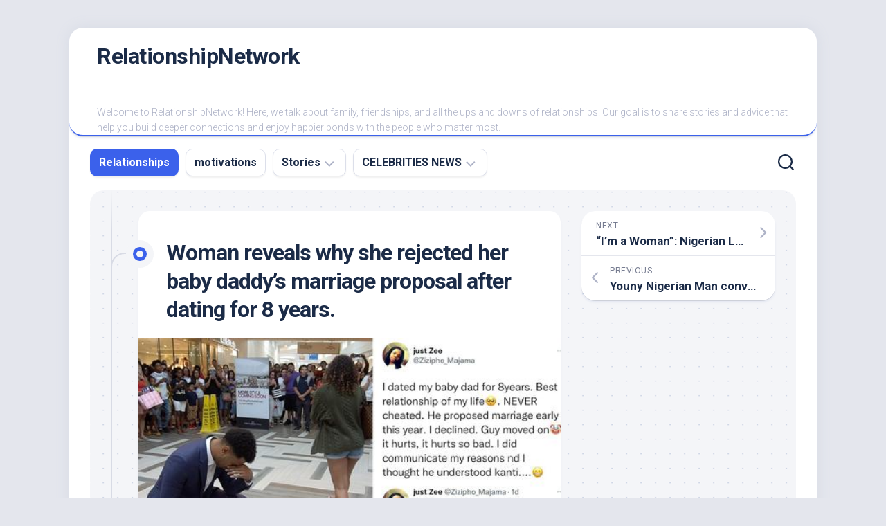

--- FILE ---
content_type: text/html; charset=UTF-8
request_url: https://relationshipnetwork.com.ng/woman-reveals-why-she-rejected-her-baby-daddys-marriage-proposal-after-dating-for-8-years/
body_size: 13496
content:
<!DOCTYPE html> 
<html class="no-js" lang="en-US" prefix="og: https://ogp.me/ns#">

<head>
	<meta charset="UTF-8">
	<meta name="viewport" content="width=device-width, initial-scale=1.0">
	<link rel="profile" href="https://gmpg.org/xfn/11">
		
	
		<!-- Meta Tag Manager -->
		<meta property="fb:app_id" content="720410418993541" />
		<!-- / Meta Tag Manager -->
<script>document.documentElement.className = document.documentElement.className.replace("no-js","js");</script>

<!-- Search Engine Optimization by Rank Math - https://rankmath.com/ -->
<title>Woman Reveals Why She Rejected Her Baby Daddy’s Marriage Proposal After Dating For 8 Years.</title>
<meta name="description" content="Woman reveals why she rejected her baby daddy’s marriage proposal after dating for 8 years."/>
<meta name="robots" content="follow, index, max-snippet:-1, max-video-preview:-1, max-image-preview:large"/>
<link rel="canonical" href="https://relationshipnetwork.com.ng/woman-reveals-why-she-rejected-her-baby-daddys-marriage-proposal-after-dating-for-8-years/" />
<meta property="og:locale" content="en_US" />
<meta property="og:type" content="article" />
<meta property="og:title" content="Woman Reveals Why She Rejected Her Baby Daddy’s Marriage Proposal After Dating For 8 Years." />
<meta property="og:description" content="Woman reveals why she rejected her baby daddy’s marriage proposal after dating for 8 years." />
<meta property="og:url" content="https://relationshipnetwork.com.ng/woman-reveals-why-she-rejected-her-baby-daddys-marriage-proposal-after-dating-for-8-years/" />
<meta property="og:site_name" content="RelationshipNetwork" />
<meta property="article:publisher" content="https://www.facebook.com/switchtoafrica/" />
<meta property="article:author" content="https://web.facebook.com/joy.ekpouko/" />
<meta property="article:tag" content="Trending" />
<meta property="article:section" content="Relationships" />
<meta property="og:image" content="https://relationshipnetwork.com.ng/wp-content/uploads/2022/11/810097609078845871.jpg" />
<meta property="og:image:secure_url" content="https://relationshipnetwork.com.ng/wp-content/uploads/2022/11/810097609078845871.jpg" />
<meta property="og:image:width" content="500" />
<meta property="og:image:height" content="261" />
<meta property="og:image:alt" content="Woman reveals why she rejected her baby daddy’s marriage proposal after dating for 8 years." />
<meta property="og:image:type" content="image/jpeg" />
<meta property="article:published_time" content="2024-02-22T10:02:28+01:00" />
<meta name="twitter:card" content="summary_large_image" />
<meta name="twitter:title" content="Woman Reveals Why She Rejected Her Baby Daddy’s Marriage Proposal After Dating For 8 Years." />
<meta name="twitter:description" content="Woman reveals why she rejected her baby daddy’s marriage proposal after dating for 8 years." />
<meta name="twitter:site" content="@kizynora" />
<meta name="twitter:creator" content="@kizynora" />
<meta name="twitter:image" content="https://relationshipnetwork.com.ng/wp-content/uploads/2022/11/810097609078845871.jpg" />
<script type="application/ld+json" class="rank-math-schema">{"@context":"https://schema.org","@graph":[{"@type":["Organization","Person"],"@id":"https://relationshipnetwork.com.ng/#person","name":"Joy Ekpouko","url":"https://relationshipnetwork.com.ng","sameAs":["https://www.facebook.com/switchtoafrica/","https://twitter.com/kizynora"],"logo":{"@type":"ImageObject","@id":"https://relationshipnetwork.com.ng/#logo","url":"https://relationshipnetwork.com.ng/wp-content/uploads/2022/02/RN-1.gif","contentUrl":"https://relationshipnetwork.com.ng/wp-content/uploads/2022/02/RN-1.gif","caption":"RelationshipNetwork","inLanguage":"en-US","width":"250","height":"250"},"image":{"@id":"https://relationshipnetwork.com.ng/#logo"}},{"@type":"WebSite","@id":"https://relationshipnetwork.com.ng/#website","url":"https://relationshipnetwork.com.ng","name":"RelationshipNetwork","publisher":{"@id":"https://relationshipnetwork.com.ng/#person"},"inLanguage":"en-US"},{"@type":"ImageObject","@id":"https://relationshipnetwork.com.ng/wp-content/uploads/2022/11/810097609078845871.jpg","url":"https://relationshipnetwork.com.ng/wp-content/uploads/2022/11/810097609078845871.jpg","width":"500","height":"261","inLanguage":"en-US"},{"@type":"BreadcrumbList","@id":"https://relationshipnetwork.com.ng/woman-reveals-why-she-rejected-her-baby-daddys-marriage-proposal-after-dating-for-8-years/#breadcrumb","itemListElement":[{"@type":"ListItem","position":"1","item":{"@id":"https://relationshipnetwork.com.ng","name":"Home"}},{"@type":"ListItem","position":"2","item":{"@id":"https://relationshipnetwork.com.ng/relationships/","name":"Relationships"}},{"@type":"ListItem","position":"3","item":{"@id":"https://relationshipnetwork.com.ng/woman-reveals-why-she-rejected-her-baby-daddys-marriage-proposal-after-dating-for-8-years/","name":"Woman reveals why she rejected her baby daddy\u2019s marriage proposal after dating for 8 years."}}]},{"@type":"WebPage","@id":"https://relationshipnetwork.com.ng/woman-reveals-why-she-rejected-her-baby-daddys-marriage-proposal-after-dating-for-8-years/#webpage","url":"https://relationshipnetwork.com.ng/woman-reveals-why-she-rejected-her-baby-daddys-marriage-proposal-after-dating-for-8-years/","name":"Woman Reveals Why She Rejected Her Baby Daddy\u2019s Marriage Proposal After Dating For 8 Years.","datePublished":"2024-02-22T10:02:28+01:00","dateModified":"2024-02-22T10:02:28+01:00","isPartOf":{"@id":"https://relationshipnetwork.com.ng/#website"},"primaryImageOfPage":{"@id":"https://relationshipnetwork.com.ng/wp-content/uploads/2022/11/810097609078845871.jpg"},"inLanguage":"en-US","breadcrumb":{"@id":"https://relationshipnetwork.com.ng/woman-reveals-why-she-rejected-her-baby-daddys-marriage-proposal-after-dating-for-8-years/#breadcrumb"}},{"@type":"Person","@id":"https://relationshipnetwork.com.ng/author/miss-nora-1/","name":"Joy Ekpouko","url":"https://relationshipnetwork.com.ng/author/miss-nora-1/","image":{"@type":"ImageObject","@id":"https://secure.gravatar.com/avatar/610c995a767dea9215e9bdd06fef39d8?s=96&amp;d=mm&amp;r=g","url":"https://secure.gravatar.com/avatar/610c995a767dea9215e9bdd06fef39d8?s=96&amp;d=mm&amp;r=g","caption":"Joy Ekpouko","inLanguage":"en-US"},"sameAs":["https://web.facebook.com/joy.ekpouko/","https://twitter.com/kizynora","https://www.linkedin.com/in/joy-ekpouko/","https://www.pinterest.com/ekpoukojoy/","https://www.instagram.com/relationshipnetwork/","https://www.youtube.com/RelationshipNetwork/"]},{"@type":"BlogPosting","headline":"Woman Reveals Why She Rejected Her Baby Daddy\u2019s Marriage Proposal After Dating For 8 Years.","keywords":"Woman reveals why she rejected her baby daddy\u2019s marriage proposal after dating for 8 years.","datePublished":"2024-02-22T10:02:28+01:00","dateModified":"2024-02-22T10:02:28+01:00","articleSection":"Relationships","author":{"@id":"https://relationshipnetwork.com.ng/author/miss-nora-1/","name":"Joy Ekpouko"},"publisher":{"@id":"https://relationshipnetwork.com.ng/#person"},"description":"Woman reveals why she rejected her baby daddy\u2019s marriage proposal after dating for 8 years.","name":"Woman Reveals Why She Rejected Her Baby Daddy\u2019s Marriage Proposal After Dating For 8 Years.","@id":"https://relationshipnetwork.com.ng/woman-reveals-why-she-rejected-her-baby-daddys-marriage-proposal-after-dating-for-8-years/#richSnippet","isPartOf":{"@id":"https://relationshipnetwork.com.ng/woman-reveals-why-she-rejected-her-baby-daddys-marriage-proposal-after-dating-for-8-years/#webpage"},"image":{"@id":"https://relationshipnetwork.com.ng/wp-content/uploads/2022/11/810097609078845871.jpg"},"inLanguage":"en-US","mainEntityOfPage":{"@id":"https://relationshipnetwork.com.ng/woman-reveals-why-she-rejected-her-baby-daddys-marriage-proposal-after-dating-for-8-years/#webpage"}}]}</script>
<!-- /Rank Math WordPress SEO plugin -->

<link rel='dns-prefetch' href='//www.googletagmanager.com' />
<link rel='dns-prefetch' href='//fonts.googleapis.com' />
<link rel='dns-prefetch' href='//pagead2.googlesyndication.com' />
<link rel="alternate" type="application/rss+xml" title="RelationshipNetwork &raquo; Feed" href="https://relationshipnetwork.com.ng/feed/" />
<link rel="alternate" type="application/rss+xml" title="RelationshipNetwork &raquo; Comments Feed" href="https://relationshipnetwork.com.ng/comments/feed/" />
<script type="text/javascript">
/* <![CDATA[ */
window._wpemojiSettings = {"baseUrl":"https:\/\/s.w.org\/images\/core\/emoji\/15.0.3\/72x72\/","ext":".png","svgUrl":"https:\/\/s.w.org\/images\/core\/emoji\/15.0.3\/svg\/","svgExt":".svg","source":{"concatemoji":"https:\/\/relationshipnetwork.com.ng\/wp-includes\/js\/wp-emoji-release.min.js?ver=6.6.4"}};
/*! This file is auto-generated */
!function(i,n){var o,s,e;function c(e){try{var t={supportTests:e,timestamp:(new Date).valueOf()};sessionStorage.setItem(o,JSON.stringify(t))}catch(e){}}function p(e,t,n){e.clearRect(0,0,e.canvas.width,e.canvas.height),e.fillText(t,0,0);var t=new Uint32Array(e.getImageData(0,0,e.canvas.width,e.canvas.height).data),r=(e.clearRect(0,0,e.canvas.width,e.canvas.height),e.fillText(n,0,0),new Uint32Array(e.getImageData(0,0,e.canvas.width,e.canvas.height).data));return t.every(function(e,t){return e===r[t]})}function u(e,t,n){switch(t){case"flag":return n(e,"\ud83c\udff3\ufe0f\u200d\u26a7\ufe0f","\ud83c\udff3\ufe0f\u200b\u26a7\ufe0f")?!1:!n(e,"\ud83c\uddfa\ud83c\uddf3","\ud83c\uddfa\u200b\ud83c\uddf3")&&!n(e,"\ud83c\udff4\udb40\udc67\udb40\udc62\udb40\udc65\udb40\udc6e\udb40\udc67\udb40\udc7f","\ud83c\udff4\u200b\udb40\udc67\u200b\udb40\udc62\u200b\udb40\udc65\u200b\udb40\udc6e\u200b\udb40\udc67\u200b\udb40\udc7f");case"emoji":return!n(e,"\ud83d\udc26\u200d\u2b1b","\ud83d\udc26\u200b\u2b1b")}return!1}function f(e,t,n){var r="undefined"!=typeof WorkerGlobalScope&&self instanceof WorkerGlobalScope?new OffscreenCanvas(300,150):i.createElement("canvas"),a=r.getContext("2d",{willReadFrequently:!0}),o=(a.textBaseline="top",a.font="600 32px Arial",{});return e.forEach(function(e){o[e]=t(a,e,n)}),o}function t(e){var t=i.createElement("script");t.src=e,t.defer=!0,i.head.appendChild(t)}"undefined"!=typeof Promise&&(o="wpEmojiSettingsSupports",s=["flag","emoji"],n.supports={everything:!0,everythingExceptFlag:!0},e=new Promise(function(e){i.addEventListener("DOMContentLoaded",e,{once:!0})}),new Promise(function(t){var n=function(){try{var e=JSON.parse(sessionStorage.getItem(o));if("object"==typeof e&&"number"==typeof e.timestamp&&(new Date).valueOf()<e.timestamp+604800&&"object"==typeof e.supportTests)return e.supportTests}catch(e){}return null}();if(!n){if("undefined"!=typeof Worker&&"undefined"!=typeof OffscreenCanvas&&"undefined"!=typeof URL&&URL.createObjectURL&&"undefined"!=typeof Blob)try{var e="postMessage("+f.toString()+"("+[JSON.stringify(s),u.toString(),p.toString()].join(",")+"));",r=new Blob([e],{type:"text/javascript"}),a=new Worker(URL.createObjectURL(r),{name:"wpTestEmojiSupports"});return void(a.onmessage=function(e){c(n=e.data),a.terminate(),t(n)})}catch(e){}c(n=f(s,u,p))}t(n)}).then(function(e){for(var t in e)n.supports[t]=e[t],n.supports.everything=n.supports.everything&&n.supports[t],"flag"!==t&&(n.supports.everythingExceptFlag=n.supports.everythingExceptFlag&&n.supports[t]);n.supports.everythingExceptFlag=n.supports.everythingExceptFlag&&!n.supports.flag,n.DOMReady=!1,n.readyCallback=function(){n.DOMReady=!0}}).then(function(){return e}).then(function(){var e;n.supports.everything||(n.readyCallback(),(e=n.source||{}).concatemoji?t(e.concatemoji):e.wpemoji&&e.twemoji&&(t(e.twemoji),t(e.wpemoji)))}))}((window,document),window._wpemojiSettings);
/* ]]> */
</script>
<style id='wp-emoji-styles-inline-css' type='text/css'>

	img.wp-smiley, img.emoji {
		display: inline !important;
		border: none !important;
		box-shadow: none !important;
		height: 1em !important;
		width: 1em !important;
		margin: 0 0.07em !important;
		vertical-align: -0.1em !important;
		background: none !important;
		padding: 0 !important;
	}
</style>
<link rel='stylesheet' id='wp-block-library-css' href='https://relationshipnetwork.com.ng/wp-includes/css/dist/block-library/style.min.css?ver=6.6.4' type='text/css' media='all' />
<style id='rank-math-toc-block-style-inline-css' type='text/css'>
.wp-block-rank-math-toc-block nav ol{counter-reset:item}.wp-block-rank-math-toc-block nav ol li{display:block}.wp-block-rank-math-toc-block nav ol li:before{content:counters(item, ".") ". ";counter-increment:item}

</style>
<style id='classic-theme-styles-inline-css' type='text/css'>
/*! This file is auto-generated */
.wp-block-button__link{color:#fff;background-color:#32373c;border-radius:9999px;box-shadow:none;text-decoration:none;padding:calc(.667em + 2px) calc(1.333em + 2px);font-size:1.125em}.wp-block-file__button{background:#32373c;color:#fff;text-decoration:none}
</style>
<style id='global-styles-inline-css' type='text/css'>
:root{--wp--preset--aspect-ratio--square: 1;--wp--preset--aspect-ratio--4-3: 4/3;--wp--preset--aspect-ratio--3-4: 3/4;--wp--preset--aspect-ratio--3-2: 3/2;--wp--preset--aspect-ratio--2-3: 2/3;--wp--preset--aspect-ratio--16-9: 16/9;--wp--preset--aspect-ratio--9-16: 9/16;--wp--preset--color--black: #000000;--wp--preset--color--cyan-bluish-gray: #abb8c3;--wp--preset--color--white: #ffffff;--wp--preset--color--pale-pink: #f78da7;--wp--preset--color--vivid-red: #cf2e2e;--wp--preset--color--luminous-vivid-orange: #ff6900;--wp--preset--color--luminous-vivid-amber: #fcb900;--wp--preset--color--light-green-cyan: #7bdcb5;--wp--preset--color--vivid-green-cyan: #00d084;--wp--preset--color--pale-cyan-blue: #8ed1fc;--wp--preset--color--vivid-cyan-blue: #0693e3;--wp--preset--color--vivid-purple: #9b51e0;--wp--preset--gradient--vivid-cyan-blue-to-vivid-purple: linear-gradient(135deg,rgba(6,147,227,1) 0%,rgb(155,81,224) 100%);--wp--preset--gradient--light-green-cyan-to-vivid-green-cyan: linear-gradient(135deg,rgb(122,220,180) 0%,rgb(0,208,130) 100%);--wp--preset--gradient--luminous-vivid-amber-to-luminous-vivid-orange: linear-gradient(135deg,rgba(252,185,0,1) 0%,rgba(255,105,0,1) 100%);--wp--preset--gradient--luminous-vivid-orange-to-vivid-red: linear-gradient(135deg,rgba(255,105,0,1) 0%,rgb(207,46,46) 100%);--wp--preset--gradient--very-light-gray-to-cyan-bluish-gray: linear-gradient(135deg,rgb(238,238,238) 0%,rgb(169,184,195) 100%);--wp--preset--gradient--cool-to-warm-spectrum: linear-gradient(135deg,rgb(74,234,220) 0%,rgb(151,120,209) 20%,rgb(207,42,186) 40%,rgb(238,44,130) 60%,rgb(251,105,98) 80%,rgb(254,248,76) 100%);--wp--preset--gradient--blush-light-purple: linear-gradient(135deg,rgb(255,206,236) 0%,rgb(152,150,240) 100%);--wp--preset--gradient--blush-bordeaux: linear-gradient(135deg,rgb(254,205,165) 0%,rgb(254,45,45) 50%,rgb(107,0,62) 100%);--wp--preset--gradient--luminous-dusk: linear-gradient(135deg,rgb(255,203,112) 0%,rgb(199,81,192) 50%,rgb(65,88,208) 100%);--wp--preset--gradient--pale-ocean: linear-gradient(135deg,rgb(255,245,203) 0%,rgb(182,227,212) 50%,rgb(51,167,181) 100%);--wp--preset--gradient--electric-grass: linear-gradient(135deg,rgb(202,248,128) 0%,rgb(113,206,126) 100%);--wp--preset--gradient--midnight: linear-gradient(135deg,rgb(2,3,129) 0%,rgb(40,116,252) 100%);--wp--preset--font-size--small: 13px;--wp--preset--font-size--medium: 20px;--wp--preset--font-size--large: 36px;--wp--preset--font-size--x-large: 42px;--wp--preset--spacing--20: 0.44rem;--wp--preset--spacing--30: 0.67rem;--wp--preset--spacing--40: 1rem;--wp--preset--spacing--50: 1.5rem;--wp--preset--spacing--60: 2.25rem;--wp--preset--spacing--70: 3.38rem;--wp--preset--spacing--80: 5.06rem;--wp--preset--shadow--natural: 6px 6px 9px rgba(0, 0, 0, 0.2);--wp--preset--shadow--deep: 12px 12px 50px rgba(0, 0, 0, 0.4);--wp--preset--shadow--sharp: 6px 6px 0px rgba(0, 0, 0, 0.2);--wp--preset--shadow--outlined: 6px 6px 0px -3px rgba(255, 255, 255, 1), 6px 6px rgba(0, 0, 0, 1);--wp--preset--shadow--crisp: 6px 6px 0px rgba(0, 0, 0, 1);}:where(.is-layout-flex){gap: 0.5em;}:where(.is-layout-grid){gap: 0.5em;}body .is-layout-flex{display: flex;}.is-layout-flex{flex-wrap: wrap;align-items: center;}.is-layout-flex > :is(*, div){margin: 0;}body .is-layout-grid{display: grid;}.is-layout-grid > :is(*, div){margin: 0;}:where(.wp-block-columns.is-layout-flex){gap: 2em;}:where(.wp-block-columns.is-layout-grid){gap: 2em;}:where(.wp-block-post-template.is-layout-flex){gap: 1.25em;}:where(.wp-block-post-template.is-layout-grid){gap: 1.25em;}.has-black-color{color: var(--wp--preset--color--black) !important;}.has-cyan-bluish-gray-color{color: var(--wp--preset--color--cyan-bluish-gray) !important;}.has-white-color{color: var(--wp--preset--color--white) !important;}.has-pale-pink-color{color: var(--wp--preset--color--pale-pink) !important;}.has-vivid-red-color{color: var(--wp--preset--color--vivid-red) !important;}.has-luminous-vivid-orange-color{color: var(--wp--preset--color--luminous-vivid-orange) !important;}.has-luminous-vivid-amber-color{color: var(--wp--preset--color--luminous-vivid-amber) !important;}.has-light-green-cyan-color{color: var(--wp--preset--color--light-green-cyan) !important;}.has-vivid-green-cyan-color{color: var(--wp--preset--color--vivid-green-cyan) !important;}.has-pale-cyan-blue-color{color: var(--wp--preset--color--pale-cyan-blue) !important;}.has-vivid-cyan-blue-color{color: var(--wp--preset--color--vivid-cyan-blue) !important;}.has-vivid-purple-color{color: var(--wp--preset--color--vivid-purple) !important;}.has-black-background-color{background-color: var(--wp--preset--color--black) !important;}.has-cyan-bluish-gray-background-color{background-color: var(--wp--preset--color--cyan-bluish-gray) !important;}.has-white-background-color{background-color: var(--wp--preset--color--white) !important;}.has-pale-pink-background-color{background-color: var(--wp--preset--color--pale-pink) !important;}.has-vivid-red-background-color{background-color: var(--wp--preset--color--vivid-red) !important;}.has-luminous-vivid-orange-background-color{background-color: var(--wp--preset--color--luminous-vivid-orange) !important;}.has-luminous-vivid-amber-background-color{background-color: var(--wp--preset--color--luminous-vivid-amber) !important;}.has-light-green-cyan-background-color{background-color: var(--wp--preset--color--light-green-cyan) !important;}.has-vivid-green-cyan-background-color{background-color: var(--wp--preset--color--vivid-green-cyan) !important;}.has-pale-cyan-blue-background-color{background-color: var(--wp--preset--color--pale-cyan-blue) !important;}.has-vivid-cyan-blue-background-color{background-color: var(--wp--preset--color--vivid-cyan-blue) !important;}.has-vivid-purple-background-color{background-color: var(--wp--preset--color--vivid-purple) !important;}.has-black-border-color{border-color: var(--wp--preset--color--black) !important;}.has-cyan-bluish-gray-border-color{border-color: var(--wp--preset--color--cyan-bluish-gray) !important;}.has-white-border-color{border-color: var(--wp--preset--color--white) !important;}.has-pale-pink-border-color{border-color: var(--wp--preset--color--pale-pink) !important;}.has-vivid-red-border-color{border-color: var(--wp--preset--color--vivid-red) !important;}.has-luminous-vivid-orange-border-color{border-color: var(--wp--preset--color--luminous-vivid-orange) !important;}.has-luminous-vivid-amber-border-color{border-color: var(--wp--preset--color--luminous-vivid-amber) !important;}.has-light-green-cyan-border-color{border-color: var(--wp--preset--color--light-green-cyan) !important;}.has-vivid-green-cyan-border-color{border-color: var(--wp--preset--color--vivid-green-cyan) !important;}.has-pale-cyan-blue-border-color{border-color: var(--wp--preset--color--pale-cyan-blue) !important;}.has-vivid-cyan-blue-border-color{border-color: var(--wp--preset--color--vivid-cyan-blue) !important;}.has-vivid-purple-border-color{border-color: var(--wp--preset--color--vivid-purple) !important;}.has-vivid-cyan-blue-to-vivid-purple-gradient-background{background: var(--wp--preset--gradient--vivid-cyan-blue-to-vivid-purple) !important;}.has-light-green-cyan-to-vivid-green-cyan-gradient-background{background: var(--wp--preset--gradient--light-green-cyan-to-vivid-green-cyan) !important;}.has-luminous-vivid-amber-to-luminous-vivid-orange-gradient-background{background: var(--wp--preset--gradient--luminous-vivid-amber-to-luminous-vivid-orange) !important;}.has-luminous-vivid-orange-to-vivid-red-gradient-background{background: var(--wp--preset--gradient--luminous-vivid-orange-to-vivid-red) !important;}.has-very-light-gray-to-cyan-bluish-gray-gradient-background{background: var(--wp--preset--gradient--very-light-gray-to-cyan-bluish-gray) !important;}.has-cool-to-warm-spectrum-gradient-background{background: var(--wp--preset--gradient--cool-to-warm-spectrum) !important;}.has-blush-light-purple-gradient-background{background: var(--wp--preset--gradient--blush-light-purple) !important;}.has-blush-bordeaux-gradient-background{background: var(--wp--preset--gradient--blush-bordeaux) !important;}.has-luminous-dusk-gradient-background{background: var(--wp--preset--gradient--luminous-dusk) !important;}.has-pale-ocean-gradient-background{background: var(--wp--preset--gradient--pale-ocean) !important;}.has-electric-grass-gradient-background{background: var(--wp--preset--gradient--electric-grass) !important;}.has-midnight-gradient-background{background: var(--wp--preset--gradient--midnight) !important;}.has-small-font-size{font-size: var(--wp--preset--font-size--small) !important;}.has-medium-font-size{font-size: var(--wp--preset--font-size--medium) !important;}.has-large-font-size{font-size: var(--wp--preset--font-size--large) !important;}.has-x-large-font-size{font-size: var(--wp--preset--font-size--x-large) !important;}
:where(.wp-block-post-template.is-layout-flex){gap: 1.25em;}:where(.wp-block-post-template.is-layout-grid){gap: 1.25em;}
:where(.wp-block-columns.is-layout-flex){gap: 2em;}:where(.wp-block-columns.is-layout-grid){gap: 2em;}
:root :where(.wp-block-pullquote){font-size: 1.5em;line-height: 1.6;}
</style>
<link rel='stylesheet' id='ez-toc-css' href='https://relationshipnetwork.com.ng/wp-content/plugins/easy-table-of-contents/assets/css/screen.min.css?ver=2.0.80' type='text/css' media='all' />
<style id='ez-toc-inline-css' type='text/css'>
div#ez-toc-container .ez-toc-title {font-size: 120%;}div#ez-toc-container .ez-toc-title {font-weight: 500;}div#ez-toc-container ul li , div#ez-toc-container ul li a {font-size: 95%;}div#ez-toc-container ul li , div#ez-toc-container ul li a {font-weight: 500;}div#ez-toc-container nav ul ul li {font-size: 90%;}.ez-toc-box-title {font-weight: bold; margin-bottom: 10px; text-align: center; text-transform: uppercase; letter-spacing: 1px; color: #666; padding-bottom: 5px;position:absolute;top:-4%;left:5%;background-color: inherit;transition: top 0.3s ease;}.ez-toc-box-title.toc-closed {top:-25%;}
.ez-toc-container-direction {direction: ltr;}.ez-toc-counter ul{counter-reset: item ;}.ez-toc-counter nav ul li a::before {content: counters(item, '.', decimal) '. ';display: inline-block;counter-increment: item;flex-grow: 0;flex-shrink: 0;margin-right: .2em; float: left; }.ez-toc-widget-direction {direction: ltr;}.ez-toc-widget-container ul{counter-reset: item ;}.ez-toc-widget-container nav ul li a::before {content: counters(item, '.', decimal) '. ';display: inline-block;counter-increment: item;flex-grow: 0;flex-shrink: 0;margin-right: .2em; float: left; }
</style>
<link rel='stylesheet' id='blogstream-style-css' href='https://relationshipnetwork.com.ng/wp-content/themes/blogstream/style.css?ver=6.6.4' type='text/css' media='all' />
<style id='blogstream-style-inline-css' type='text/css'>
body { font-family: "Roboto", Arial, sans-serif; }

</style>
<link rel='stylesheet' id='blogstream-responsive-css' href='https://relationshipnetwork.com.ng/wp-content/themes/blogstream/responsive.css?ver=6.6.4' type='text/css' media='all' />
<link rel='stylesheet' id='blogstream-font-awesome-css' href='https://relationshipnetwork.com.ng/wp-content/themes/blogstream/fonts/all.min.css?ver=6.6.4' type='text/css' media='all' />
<link rel='stylesheet' id='roboto-css' href='//fonts.googleapis.com/css?family=Roboto%3A400%2C300italic%2C300%2C400italic%2C700&#038;subset=latin%2Clatin-ext&#038;ver=6.6.4' type='text/css' media='all' />
<script type="text/javascript" src="https://relationshipnetwork.com.ng/wp-includes/js/jquery/jquery.min.js?ver=3.7.1" id="jquery-core-js"></script>
<script type="text/javascript" src="https://relationshipnetwork.com.ng/wp-includes/js/jquery/jquery-migrate.min.js?ver=3.4.1" id="jquery-migrate-js"></script>
<script type="text/javascript" src="https://relationshipnetwork.com.ng/wp-content/themes/blogstream/js/slick.min.js?ver=6.6.4" id="blogstream-slick-js"></script>

<!-- Google tag (gtag.js) snippet added by Site Kit -->

<!-- Google Analytics snippet added by Site Kit -->
<script type="text/javascript" src="https://www.googletagmanager.com/gtag/js?id=G-5B7X69QF5X" id="google_gtagjs-js" async></script>
<script type="text/javascript" id="google_gtagjs-js-after">
/* <![CDATA[ */
window.dataLayer = window.dataLayer || [];function gtag(){dataLayer.push(arguments);}
gtag("set","linker",{"domains":["relationshipnetwork.com.ng"]});
gtag("js", new Date());
gtag("set", "developer_id.dZTNiMT", true);
gtag("config", "G-5B7X69QF5X");
/* ]]> */
</script>

<!-- End Google tag (gtag.js) snippet added by Site Kit -->
<link rel="https://api.w.org/" href="https://relationshipnetwork.com.ng/wp-json/" /><link rel="alternate" title="JSON" type="application/json" href="https://relationshipnetwork.com.ng/wp-json/wp/v2/posts/9114" /><link rel="EditURI" type="application/rsd+xml" title="RSD" href="https://relationshipnetwork.com.ng/xmlrpc.php?rsd" />
<meta name="generator" content="WordPress 6.6.4" />
<link rel='shortlink' href='https://relationshipnetwork.com.ng/?p=9114' />
<link rel="alternate" title="oEmbed (JSON)" type="application/json+oembed" href="https://relationshipnetwork.com.ng/wp-json/oembed/1.0/embed?url=https%3A%2F%2Frelationshipnetwork.com.ng%2Fwoman-reveals-why-she-rejected-her-baby-daddys-marriage-proposal-after-dating-for-8-years%2F" />
<link rel="alternate" title="oEmbed (XML)" type="text/xml+oembed" href="https://relationshipnetwork.com.ng/wp-json/oembed/1.0/embed?url=https%3A%2F%2Frelationshipnetwork.com.ng%2Fwoman-reveals-why-she-rejected-her-baby-daddys-marriage-proposal-after-dating-for-8-years%2F&#038;format=xml" />
<meta name="generator" content="Site Kit by Google 1.157.0" />
<!-- Google AdSense meta tags added by Site Kit -->
<meta name="google-adsense-platform-account" content="ca-host-pub-2644536267352236">
<meta name="google-adsense-platform-domain" content="sitekit.withgoogle.com">
<!-- End Google AdSense meta tags added by Site Kit -->
      <meta name="onesignal" content="wordpress-plugin"/>
            <script>

      window.OneSignalDeferred = window.OneSignalDeferred || [];

      OneSignalDeferred.push(function(OneSignal) {
        var oneSignal_options = {};
        window._oneSignalInitOptions = oneSignal_options;

        oneSignal_options['serviceWorkerParam'] = { scope: '/' };
oneSignal_options['serviceWorkerPath'] = 'OneSignalSDKWorker.js.php';

        OneSignal.Notifications.setDefaultUrl("https://relationshipnetwork.com.ng");

        oneSignal_options['wordpress'] = true;
oneSignal_options['appId'] = '0dfd73f8-b61d-49b3-adcc-f9e191a56539';
oneSignal_options['allowLocalhostAsSecureOrigin'] = true;
oneSignal_options['welcomeNotification'] = { };
oneSignal_options['welcomeNotification']['title'] = "Relationship Network";
oneSignal_options['welcomeNotification']['message'] = "Thanks for subscribing!";
oneSignal_options['welcomeNotification']['url'] = "https://relationshipnetwork.com.ng";
oneSignal_options['path'] = "https://relationshipnetwork.com.ng/wp-content/plugins/onesignal-free-web-push-notifications/sdk_files/";
oneSignal_options['safari_web_id'] = "web.onesignal.auto.245258f0-6c6a-439f-986f-895149dbff04";
oneSignal_options['persistNotification'] = true;
oneSignal_options['promptOptions'] = { };
oneSignal_options['promptOptions']['actionMessage'] = "would you like us to notify you on our latest articles";
oneSignal_options['promptOptions']['acceptButtonText'] = "YES ALLOW";
oneSignal_options['promptOptions']['siteName'] = "https://relationshipnetwork.com.ng";
oneSignal_options['promptOptions']['autoAcceptTitle'] = "Yes, I am in!";
oneSignal_options['notifyButton'] = { };
oneSignal_options['notifyButton']['enable'] = true;
oneSignal_options['notifyButton']['position'] = 'bottom-left';
oneSignal_options['notifyButton']['theme'] = 'default';
oneSignal_options['notifyButton']['size'] = 'medium';
oneSignal_options['notifyButton']['showCredit'] = false;
oneSignal_options['notifyButton']['text'] = {};
oneSignal_options['notifyButton']['text']['dialog.main.button.subscribe'] = 'DO YOU LIKE THE SITE';
oneSignal_options['notifyButton']['colors'] = {};
oneSignal_options['notifyButton']['offset'] = {};
              OneSignal.init(window._oneSignalInitOptions);
              OneSignal.Slidedown.promptPush()      });

      function documentInitOneSignal() {
        var oneSignal_elements = document.getElementsByClassName("OneSignal-prompt");

        var oneSignalLinkClickHandler = function(event) { OneSignal.Notifications.requestPermission(); event.preventDefault(); };        for(var i = 0; i < oneSignal_elements.length; i++)
          oneSignal_elements[i].addEventListener('click', oneSignalLinkClickHandler, false);
      }

      if (document.readyState === 'complete') {
           documentInitOneSignal();
      }
      else {
           window.addEventListener("load", function(event){
               documentInitOneSignal();
          });
      }
    </script>

<!-- Google AdSense snippet added by Site Kit -->
<script type="text/javascript" async="async" src="https://pagead2.googlesyndication.com/pagead/js/adsbygoogle.js?client=ca-pub-9122247809797212&amp;host=ca-host-pub-2644536267352236" crossorigin="anonymous"></script>

<!-- End Google AdSense snippet added by Site Kit -->
<link rel="icon" href="https://relationshipnetwork.com.ng/wp-content/uploads/2022/02/cropped-RN-1-32x32.gif" sizes="32x32" />
<link rel="icon" href="https://relationshipnetwork.com.ng/wp-content/uploads/2022/02/cropped-RN-1-192x192.gif" sizes="192x192" />
<link rel="apple-touch-icon" href="https://relationshipnetwork.com.ng/wp-content/uploads/2022/02/cropped-RN-1-180x180.gif" />
<meta name="msapplication-TileImage" content="https://relationshipnetwork.com.ng/wp-content/uploads/2022/02/cropped-RN-1-270x270.gif" />
<style id="kirki-inline-styles"></style></head>

<body class="post-template-default single single-post postid-9114 single-format-standard col-2cl full-width logged-out">


<a class="skip-link screen-reader-text" href="#page">Skip to content</a>

<div id="wrapper">

	<div id="header-sticky">
		<header id="header" class="hide-on-scroll-down nav-menu-dropdown-left">

			<div class="pad group">

				<p class="site-title"><a href="https://relationshipnetwork.com.ng/" rel="home">RelationshipNetwork</a></p>
									<p class="site-description">Welcome to RelationshipNetwork! Here, we talk about family, friendships, and all the ups and downs of relationships. Our goal is to share stories and advice that help you build deeper connections and enjoy happier bonds with the people who matter most.</p>
								
									<ul class="social-links"></ul>								
			</div>
			
		</header><!--/#header-->
	</div><!--/#header-sticky-->

	<div id="header-bottom" class="group">
	
					<div id="wrap-nav-header" class="wrap-nav">
						<nav id="nav-header-nav" class="main-navigation nav-menu">
			<button class="menu-toggle" aria-controls="primary-menu" aria-expanded="false">
				<span class="screen-reader-text">Expand Menu</span><div class="menu-toggle-icon"><span></span><span></span><span></span></div>			</button>
			<div class="menu-main-navigation-container"><ul id="nav-header" class="menu"><li id="menu-item-3407" class="menu-item menu-item-type-taxonomy menu-item-object-category current-post-ancestor current-menu-parent current-post-parent menu-item-3407"><span class="menu-item-wrapper"><a href="https://relationshipnetwork.com.ng/relationships/"><span class="screen-reader-text">Current Page Parent </span>Relationships</a></span></li>
<li id="menu-item-3408" class="menu-item menu-item-type-taxonomy menu-item-object-category menu-item-3408"><span class="menu-item-wrapper"><a href="https://relationshipnetwork.com.ng/motivations/">motivations</a></span></li>
<li id="menu-item-3516" class="menu-item menu-item-type-taxonomy menu-item-object-category menu-item-has-children menu-item-3516"><span class="menu-item-wrapper has-arrow"><a href="https://relationshipnetwork.com.ng/celebs/hollywood/stories-categories/">Stories</a><button onClick="alxMediaMenu.toggleItem(this)"><span class="screen-reader-text">Toggle Child Menu</span><svg class="svg-icon" aria-hidden="true" role="img" focusable="false" xmlns="http://www.w3.org/2000/svg" width="14" height="8" viewBox="0 0 20 12"><polygon fill="" fill-rule="evenodd" points="1319.899 365.778 1327.678 358 1329.799 360.121 1319.899 370.021 1310 360.121 1312.121 358" transform="translate(-1310 -358)"></polygon></svg></button></span>
<ul class="sub-menu">
	<li id="menu-item-3413" class="menu-item menu-item-type-taxonomy menu-item-object-category menu-item-3413"><span class="menu-item-wrapper"><a href="https://relationshipnetwork.com.ng/relationship-articles/">Love</a></span></li>
	<li id="menu-item-3410" class="menu-item menu-item-type-taxonomy menu-item-object-category menu-item-3410"><span class="menu-item-wrapper"><a href="https://relationshipnetwork.com.ng/life/">Life</a></span></li>
	<li id="menu-item-3412" class="menu-item menu-item-type-taxonomy menu-item-object-category menu-item-3412"><span class="menu-item-wrapper"><a href="https://relationshipnetwork.com.ng/weird/">Weird</a></span></li>
</ul>
</li>
<li id="menu-item-3409" class="menu-item menu-item-type-taxonomy menu-item-object-category menu-item-has-children menu-item-3409"><span class="menu-item-wrapper has-arrow"><a href="https://relationshipnetwork.com.ng/celebrities-news/">CELEBRITIES NEWS</a><button onClick="alxMediaMenu.toggleItem(this)"><span class="screen-reader-text">Toggle Child Menu</span><svg class="svg-icon" aria-hidden="true" role="img" focusable="false" xmlns="http://www.w3.org/2000/svg" width="14" height="8" viewBox="0 0 20 12"><polygon fill="" fill-rule="evenodd" points="1319.899 365.778 1327.678 358 1329.799 360.121 1319.899 370.021 1310 360.121 1312.121 358" transform="translate(-1310 -358)"></polygon></svg></button></span>
<ul class="sub-menu">
	<li id="menu-item-3411" class="menu-item menu-item-type-taxonomy menu-item-object-category menu-item-3411"><span class="menu-item-wrapper"><a href="https://relationshipnetwork.com.ng/celebs/">Celebs</a></span></li>
</ul>
</li>
</ul></div>		</nav>
					</div>
				
				
					<div class="search-trap-focus">
				<button class="toggle-search" data-target=".search-trap-focus">
					<svg class="svg-icon" id="svg-search" aria-hidden="true" role="img" focusable="false" xmlns="http://www.w3.org/2000/svg" width="23" height="23" viewBox="0 0 23 23"><path d="M38.710696,48.0601792 L43,52.3494831 L41.3494831,54 L37.0601792,49.710696 C35.2632422,51.1481185 32.9839107,52.0076499 30.5038249,52.0076499 C24.7027226,52.0076499 20,47.3049272 20,41.5038249 C20,35.7027226 24.7027226,31 30.5038249,31 C36.3049272,31 41.0076499,35.7027226 41.0076499,41.5038249 C41.0076499,43.9839107 40.1481185,46.2632422 38.710696,48.0601792 Z M36.3875844,47.1716785 C37.8030221,45.7026647 38.6734666,43.7048964 38.6734666,41.5038249 C38.6734666,36.9918565 35.0157934,33.3341833 30.5038249,33.3341833 C25.9918565,33.3341833 22.3341833,36.9918565 22.3341833,41.5038249 C22.3341833,46.0157934 25.9918565,49.6734666 30.5038249,49.6734666 C32.7048964,49.6734666 34.7026647,48.8030221 36.1716785,47.3875844 C36.2023931,47.347638 36.2360451,47.3092237 36.2726343,47.2726343 C36.3092237,47.2360451 36.347638,47.2023931 36.3875844,47.1716785 Z" transform="translate(-20 -31)"></path></svg>
					<svg class="svg-icon" id="svg-close" aria-hidden="true" role="img" focusable="false" xmlns="http://www.w3.org/2000/svg" width="23" height="23" viewBox="0 0 16 16"><polygon fill="" fill-rule="evenodd" points="6.852 7.649 .399 1.195 1.445 .149 7.899 6.602 14.352 .149 15.399 1.195 8.945 7.649 15.399 14.102 14.352 15.149 7.899 8.695 1.445 15.149 .399 14.102"></polygon></svg>
				</button>
				<div class="search-expand">
					<div class="search-expand-inner">
						<form method="get" class="searchform themeform" action="https://relationshipnetwork.com.ng/">
	<div>
		<input type="text" class="search" name="s" onblur="if(this.value=='')this.value='To search type and hit enter';" onfocus="if(this.value=='To search type and hit enter')this.value='';" value="To search type and hit enter" />
	</div>
</form>					</div>
				</div>
			</div>
				
	</div><!--/#header-bottom-->

	<div id="wrapper-inner">

				
		<div class="container" id="page">
			<div class="container-inner">			
				<div class="main">
					<div class="main-inner group">

<div class="content">
	
	<div class="entry-wrap">
	
			<article id="post-9114" class="wrap-entry-line post-9114 post type-post status-publish format-standard has-post-thumbnail hentry category-relationships tag-trending">	
			
			<div class="entry-line">
				<div class="entry-line-inner">
					<div class="entry-line-bullet">
						<div class="entry-line-bullet-inner"></div>
					</div>
				</div>
			</div>
			
			<div class="post-wrapper entry-line-entry group">
				<header class="entry-header group">
					<h1 class="entry-title">Woman reveals why she rejected her baby daddy’s marriage proposal after dating for 8 years.</h1>
				</header>
				<div class="entry-media">
																		<img width="500" height="261" src="https://relationshipnetwork.com.ng/wp-content/uploads/2022/11/810097609078845871.jpg" class="attachment-blogstream-large size-blogstream-large wp-post-image" alt="810097609078845871" decoding="async" fetchpriority="high" srcset="https://relationshipnetwork.com.ng/wp-content/uploads/2022/11/810097609078845871.jpg 500w, https://relationshipnetwork.com.ng/wp-content/uploads/2022/11/810097609078845871-300x157.jpg 300w" sizes="(max-width: 500px) 100vw, 500px" title="Woman reveals why she rejected her baby daddy’s marriage proposal after dating for 8 years. 1">															</div>
				<div class="entry-content">
					<div class="entry themeform">	
						<h3 class="jeg_post_title"><strong>Woman reveals why she rejected her baby daddy’s marriage proposal after dating for 8 years.</strong></h3>
<p>A post seen via Twitter show lady explaining why she turned down the proposal from her child father whom she has been dating for over 8years.</p><div class="3nVCkLTn"><script async src="https://pagead2.googlesyndication.com/pagead/js/adsbygoogle.js"></script>
<!-- Advert -->
<ins class="adsbygoogle"
     style="display:block"
     data-ad-client="ca-pub-9122247809797212"
     data-ad-slot="5740963062"
     data-ad-format="link"
     data-full-width-responsive="true"></ins>
<script>
     (adsbygoogle = window.adsbygoogle || []).push({});
</script></div>
<p>In the post, the lady made known that the man wants to be a medical doctor and wont be financially stable if she marries him now.</p>
<p>So in order not to be suffering over the years he would be going for his education, she decided to leave him and move on.</p>
<p>Read the full story here and tell us your opinion..</p><div class="FGD7yX5U"><script async src="https://pagead2.googlesyndication.com/pagead/js/adsbygoogle.js"></script>
<!-- relationshipnetwork sitebar -->
<ins class="adsbygoogle"
     style="display:block"
     data-ad-client="ca-pub-9122247809797212"
     data-ad-slot="9138257686"
     data-ad-format="auto"
     data-full-width-responsive="true"></ins>
<script>
     (adsbygoogle = window.adsbygoogle || []).push({});
</script></div>
<p><strong>see post:</strong></p>
<blockquote class="twitter-tweet" data-width="550" data-dnt="true">
<p lang="en" dir="ltr">I dated my baby dad for 8years. Best relationship of my life🥺. NEVER cheated. He proposed marriage early this year. I declined. Guy moved on🤡it hurts, it hurts so bad. I did communicate my reasons nd I thought he understood kanti&#8230;.😬</p>
<p>&mdash; just Zee (@Zizipho_Majama) <a href="https://twitter.com/Zizipho_Majama/status/1595522418122100737?ref_src=twsrc%5Etfw" rel="nofollow noopener" target="_blank">November 23, 2022</a></p></blockquote>
<p><script async src="https://platform.twitter.com/widgets.js" charset="utf-8"></script></p>
<p>What&#8217;s your reaction to this?</p>
<p><span id="more-9114"></span></p>
<p>Read more&#8230;</p>
<p><a href="https://relationshipnetwork.com.ng/see-the-person-god-called-many-react-as-yul-edochie-posts-a-ladys-backsde-on-her-social-media-handles/">“See the person God called”: many react as Yul edochie posts a lady’s backs!de on her social media handles.</a></p>
<p>&nbsp;</p>
<p>&nbsp;</p>
<script async src="https://pagead2.googlesyndication.com/pagead/js/adsbygoogle.js?client=ca-pub-9122247809797212"
     crossorigin="anonymous"></script>
<ins class="adsbygoogle"
     style="display:block"
     data-ad-format="autorelaxed"
     data-ad-client="ca-pub-9122247809797212"
     data-ad-slot="5005442722"></ins>
<script>
     (adsbygoogle = window.adsbygoogle || []).push({});
</script><script async src="https://pagead2.googlesyndication.com/pagead/js/adsbygoogle.js?client=ca-pub-9122247809797212"
     crossorigin="anonymous"></script>
<ins class="adsbygoogle"
     style="display:block"
     data-ad-format="autorelaxed"
     data-ad-client="ca-pub-9122247809797212"
     data-ad-slot="5005442722"></ins>
<script>
     (adsbygoogle = window.adsbygoogle || []).push({});
</script></p><script async src="https://pagead2.googlesyndication.com/pagead/js/adsbygoogle.js"></script>
<!-- relationshipnetwork sitebar -->
<ins class="adsbygoogle"
     style="display:block"
     data-ad-client="ca-pub-9122247809797212"
     data-ad-slot="9138257686"
     data-ad-format="auto"
     data-full-width-responsive="true"></ins>
<script>
     (adsbygoogle = window.adsbygoogle || []).push({});
</script></p>												<div class="clear"></div>
						<p class="post-tags"><span>Tags:</span> <a href="https://relationshipnetwork.com.ng/tag/trending/" rel="tag">Trending</a></p>						
	<div class="sharrre-container sharrre-header group">
		<span>Share</span>
		<div id="twitter" class="sharrre">
			<a class="box group" href="https://twitter.com/intent/tweet?url=https://relationshipnetwork.com.ng/woman-reveals-why-she-rejected-her-baby-daddys-marriage-proposal-after-dating-for-8-years/&text=Woman reveals why she rejected her baby daddy’s marriage proposal after dating for 8 years." title="Share on X">
				<div class="count"><i class="fas fa-plus"></i></div><div class="share"><i class="fab fa-x-twitter"></i></div>
			</a>
		</div>
		<div id="facebook" class="sharrre">
			<a class="box group" href="https://www.facebook.com/sharer/sharer.php?u=https://relationshipnetwork.com.ng/woman-reveals-why-she-rejected-her-baby-daddys-marriage-proposal-after-dating-for-8-years/" title="Share on Facebook">
				<div class="count"><i class="fas fa-plus"></i></div><div class="share"><i class="fab fa-facebook-square"></i></div>
			</a>
		</div>
		<div id="pinterest" class="sharrre">
			<a class="box group" href="https://pinterest.com/pin/create/button/?url=https://relationshipnetwork.com.ng/woman-reveals-why-she-rejected-her-baby-daddys-marriage-proposal-after-dating-for-8-years/&media=&description=Woman reveals why she rejected her baby daddy’s marriage proposal after dating for 8 years." title="Share on Pinterest">
				<div class="count"><i class="fas fa-plus"></i></div><div class="share"><i class="fab fa-pinterest"></i></div>
			</a>
		</div>
		<div id="linkedin" class="sharrre">
			<a class="box group" href="https://www.linkedin.com/shareArticle?mini=true&url=https://relationshipnetwork.com.ng/woman-reveals-why-she-rejected-her-baby-daddys-marriage-proposal-after-dating-for-8-years/" title="Share on LinkedIn">
				<div class="count"><i class="fas fa-plus"></i></div><div class="share"><i class="fab fa-linkedin"></i></div>
			</a>
		</div>
	</div><!--/.sharrre-container-->
	
							
					</div><!--/.entry-->
				</div>
				
			</div>
			
			<div class="entry-meta group">
				<div class="entry-meta-inner">
					<span class="posted-on">February 22, 2024</span>
					<span class="byline">by <span class="author"><a href="https://relationshipnetwork.com.ng/author/miss-nora-1/" title="Posts by Joy Ekpouko" rel="author">Joy Ekpouko</a></span></span>
					<span class="entry-category"><a href="https://relationshipnetwork.com.ng/relationships/" rel="category tag">Relationships</a></span>
									</div>
			</div>
			
			<div class="post-wrapper entry-line-entry group">
				<div class="entry-footer group">

											<div class="author-bio">
							<div class="bio-avatar"><img alt='' src='https://secure.gravatar.com/avatar/610c995a767dea9215e9bdd06fef39d8?s=128&#038;d=mm&#038;r=g' srcset='https://secure.gravatar.com/avatar/610c995a767dea9215e9bdd06fef39d8?s=256&#038;d=mm&#038;r=g 2x' class='avatar avatar-128 photo' height='128' width='128' decoding='async'/></div>
							<p class="bio-name">Joy Ekpouko</p>
							<p class="bio-desc">I am Joy Ekpouko, a content writer, entrepreneur, and founder of Relationship Network, a company that makes it easier for people to find and understand love in the digital age. we also deal on entertainment news

I'm here to help you make your dating life more accessible, more fun, and even more profitable. Let's connect!</p>
							<div class="clear"></div>
						</div>
										
					
					

<h4 class="heading">
	<i class="fas fa-hand-point-right"></i>You may also like...</h4>

<ul class="related-posts group">
	
		<li class="related">
		<article class="related-post">

			<div class="related-thumbnail">
				<a href="https://relationshipnetwork.com.ng/yul-edochie-second-wife-judy-austin-has-finally-reacts-to-pregnancy-speculation-following-her-new-video/">
											<img width="520" height="288" src="https://relationshipnetwork.com.ng/wp-content/uploads/2022/11/Screenshot_20221111-190033.png" class="attachment-blogstream-medium size-blogstream-medium wp-post-image" alt="Screenshot 20221111 190033" decoding="async" srcset="https://relationshipnetwork.com.ng/wp-content/uploads/2022/11/Screenshot_20221111-190033.png 717w, https://relationshipnetwork.com.ng/wp-content/uploads/2022/11/Screenshot_20221111-190033-300x166.png 300w" sizes="(max-width: 520px) 100vw, 520px" title="Yul Edochie second wife Judy Austin has finally reacts to pregnancy speculation following her new video 2">																								</a>
			</div><!--/.post-thumbnail-->
			
			<div class="related-inner">
				
				<h4 class="related-title">
					<a href="https://relationshipnetwork.com.ng/yul-edochie-second-wife-judy-austin-has-finally-reacts-to-pregnancy-speculation-following-her-new-video/" rel="bookmark">Yul Edochie second wife Judy Austin has finally reacts to pregnancy speculation following her new video</a>
				</h4><!--/.post-title-->
			
			</div><!--/.related-inner-->

		</article>
	</li><!--/.related-->
		<li class="related">
		<article class="related-post">

			<div class="related-thumbnail">
				<a href="https://relationshipnetwork.com.ng/e-don-show-for-her-face-nigerians-suspect-regina-daniels-is-pregnant-with-2nd-child-as-she-drops-video/">
											<img width="520" height="258" src="https://relationshipnetwork.com.ng/wp-content/uploads/2022/06/Screenshot_20220626-194917.png" class="attachment-blogstream-medium size-blogstream-medium wp-post-image" alt="Screenshot 20220626 194917" decoding="async" loading="lazy" srcset="https://relationshipnetwork.com.ng/wp-content/uploads/2022/06/Screenshot_20220626-194917.png 720w, https://relationshipnetwork.com.ng/wp-content/uploads/2022/06/Screenshot_20220626-194917-300x149.png 300w" sizes="(max-width: 520px) 100vw, 520px" title="“E Don Show for Her Face”: Nigerians Suspect Regina Daniels Is Pregnant With 2nd Child As She Drops Video 3">																								</a>
			</div><!--/.post-thumbnail-->
			
			<div class="related-inner">
				
				<h4 class="related-title">
					<a href="https://relationshipnetwork.com.ng/e-don-show-for-her-face-nigerians-suspect-regina-daniels-is-pregnant-with-2nd-child-as-she-drops-video/" rel="bookmark">“E Don Show for Her Face”: Nigerians Suspect Regina Daniels Is Pregnant With 2nd Child As She Drops Video</a>
				</h4><!--/.post-title-->
			
			</div><!--/.related-inner-->

		</article>
	</li><!--/.related-->
		<li class="related">
		<article class="related-post">

			<div class="related-thumbnail">
				<a href="https://relationshipnetwork.com.ng/you-are-lucky-lady-shows-video-of-her-mother-in-law-who-brought-them-foodstuff-from-the-village/">
											<img width="500" height="261" src="https://relationshipnetwork.com.ng/wp-content/uploads/2022/12/11867073254713854245.jpg" class="attachment-blogstream-medium size-blogstream-medium wp-post-image" alt="11867073254713854245" decoding="async" loading="lazy" srcset="https://relationshipnetwork.com.ng/wp-content/uploads/2022/12/11867073254713854245.jpg 500w, https://relationshipnetwork.com.ng/wp-content/uploads/2022/12/11867073254713854245-300x157.jpg 300w" sizes="(max-width: 500px) 100vw, 500px" title="&quot;You are lucky&quot;: Lady shows video of her mother in law who brought them foodstuff from the village. 4">																								</a>
			</div><!--/.post-thumbnail-->
			
			<div class="related-inner">
				
				<h4 class="related-title">
					<a href="https://relationshipnetwork.com.ng/you-are-lucky-lady-shows-video-of-her-mother-in-law-who-brought-them-foodstuff-from-the-village/" rel="bookmark">&#8220;You are lucky&#8221;: Lady shows video of her mother in law who brought them foodstuff from the village.</a>
				</h4><!--/.post-title-->
			
			</div><!--/.related-inner-->

		</article>
	</li><!--/.related-->
		
</ul><!--/.post-related-->

					
										
				</div>
			</div>

		</article><!--/.post-->
		
	</div>
	
</div><!--/.content-->


	<div class="sidebar s1">

		<div class="sidebar-content">
		
						
				<ul class="post-nav group">
		<li class="next"><a href="https://relationshipnetwork.com.ng/im-a-woman-nigerian-lady-who-looks-like-a-man-goes-viral-tiktok-video-shows-her-masculine-appearance/" rel="next"><i class="fas fa-chevron-right"></i><strong>Next</strong> <span>&#8220;I&#8217;m a Woman&#8221;: Nigerian Lady Who Looks Like a Man Goes Viral, TikTok Video Shows Her Masculine Appearance</span></a></li>
		<li class="previous"><a href="https://relationshipnetwork.com.ng/youny-nigerian-man-converts-to-islam-to-marry-his-muslim-lover/" rel="prev"><i class="fas fa-chevron-left"></i><strong>Previous</strong> <span>Youny Nigerian Man converts to Islam to marry his Muslim lover</span></a></li>
	</ul>

						
		</div><!--/.sidebar-content-->
		
	</div><!--/.sidebar-->
	

					</div><!--/.main-inner-->
				</div><!--/.main-->	
			</div><!--/.container-inner-->
		</div><!--/.container-->
		
		<footer id="footer">
		
						<div id="footer-ads">
							</div><!--/#footer-ads-->
							
					
			<div id="footer-widgets">
					
				<div class="pad group">
																				</div><!--/.pad-->

			</div><!--/#footer-widgets-->	
						
						
			<div id="footer-bottom">
				
				<a id="back-to-top" href="#"><i class="fas fa-angle-up"></i></a>
					
				<div class="pad group">
					
					<div class="grid one-full">
						
												
						<div id="copyright">
															<p>RelationshipNetwork &copy; 2026. All Rights Reserved.</p>
													</div><!--/#copyright-->
						
												
					</div>
					
					<div class="grid one-full">	
													<ul class="social-links"></ul>											</div>
				
				</div><!--/.pad-->

			</div><!--/#footer-bottom-->

		</footer><!--/#footer-->
	
	</div><!--/#wrapper-inner-->
</div><!--/#wrapper-->

<script type="text/javascript" id="ez-toc-scroll-scriptjs-js-extra">
/* <![CDATA[ */
var eztoc_smooth_local = {"scroll_offset":"30","add_request_uri":"","add_self_reference_link":""};
/* ]]> */
</script>
<script type="text/javascript" src="https://relationshipnetwork.com.ng/wp-content/plugins/easy-table-of-contents/assets/js/smooth_scroll.min.js?ver=2.0.80" id="ez-toc-scroll-scriptjs-js"></script>
<script type="text/javascript" src="https://relationshipnetwork.com.ng/wp-content/plugins/easy-table-of-contents/vendor/js-cookie/js.cookie.min.js?ver=2.2.1" id="ez-toc-js-cookie-js"></script>
<script type="text/javascript" src="https://relationshipnetwork.com.ng/wp-content/plugins/easy-table-of-contents/vendor/sticky-kit/jquery.sticky-kit.min.js?ver=1.9.2" id="ez-toc-jquery-sticky-kit-js"></script>
<script type="text/javascript" id="ez-toc-js-js-extra">
/* <![CDATA[ */
var ezTOC = {"smooth_scroll":"1","visibility_hide_by_default":"","scroll_offset":"30","fallbackIcon":"<span class=\"\"><span class=\"eztoc-hide\" style=\"display:none;\">Toggle<\/span><span class=\"ez-toc-icon-toggle-span\"><svg style=\"fill: #bf6c0d;color:#bf6c0d\" xmlns=\"http:\/\/www.w3.org\/2000\/svg\" class=\"list-377408\" width=\"20px\" height=\"20px\" viewBox=\"0 0 24 24\" fill=\"none\"><path d=\"M6 6H4v2h2V6zm14 0H8v2h12V6zM4 11h2v2H4v-2zm16 0H8v2h12v-2zM4 16h2v2H4v-2zm16 0H8v2h12v-2z\" fill=\"currentColor\"><\/path><\/svg><svg style=\"fill: #bf6c0d;color:#bf6c0d\" class=\"arrow-unsorted-368013\" xmlns=\"http:\/\/www.w3.org\/2000\/svg\" width=\"10px\" height=\"10px\" viewBox=\"0 0 24 24\" version=\"1.2\" baseProfile=\"tiny\"><path d=\"M18.2 9.3l-6.2-6.3-6.2 6.3c-.2.2-.3.4-.3.7s.1.5.3.7c.2.2.4.3.7.3h11c.3 0 .5-.1.7-.3.2-.2.3-.5.3-.7s-.1-.5-.3-.7zM5.8 14.7l6.2 6.3 6.2-6.3c.2-.2.3-.5.3-.7s-.1-.5-.3-.7c-.2-.2-.4-.3-.7-.3h-11c-.3 0-.5.1-.7.3-.2.2-.3.5-.3.7s.1.5.3.7z\"\/><\/svg><\/span><\/span>","chamomile_theme_is_on":""};
/* ]]> */
</script>
<script type="text/javascript" src="https://relationshipnetwork.com.ng/wp-content/plugins/easy-table-of-contents/assets/js/front.min.js?ver=2.0.80-1767196281" id="ez-toc-js-js"></script>
<script type="text/javascript" src="https://relationshipnetwork.com.ng/wp-content/themes/blogstream/js/jquery.fitvids.js?ver=6.6.4" id="blogstream-fitvids-js"></script>
<script type="text/javascript" src="https://relationshipnetwork.com.ng/wp-content/themes/blogstream/js/jq-sticky-anything.min.js?ver=6.6.4" id="blogstream-jq-sticky-anything-js"></script>
<script type="text/javascript" src="https://relationshipnetwork.com.ng/wp-content/themes/blogstream/js/scripts.js?ver=6.6.4" id="blogstream-scripts-js"></script>
<script type="text/javascript" src="https://relationshipnetwork.com.ng/wp-includes/js/comment-reply.min.js?ver=6.6.4" id="comment-reply-js" async="async" data-wp-strategy="async"></script>
<script type="text/javascript" src="https://relationshipnetwork.com.ng/wp-content/themes/blogstream/js/nav.js?ver=1723681708" id="blogstream-nav-script-js"></script>
<script type="text/javascript" src="https://cdn.onesignal.com/sdks/web/v16/OneSignalSDK.page.js?ver=1.0.0" id="remote_sdk-js" defer="defer" data-wp-strategy="defer"></script>
	<script>
	/(trident|msie)/i.test(navigator.userAgent)&&document.getElementById&&window.addEventListener&&window.addEventListener("hashchange",function(){var t,e=location.hash.substring(1);/^[A-z0-9_-]+$/.test(e)&&(t=document.getElementById(e))&&(/^(?:a|select|input|button|textarea)$/i.test(t.tagName)||(t.tabIndex=-1),t.focus())},!1);
	</script>
	</body>
</html>

<!-- Page cached by LiteSpeed Cache 7.2 on 2026-01-18 13:34:29 -->

--- FILE ---
content_type: text/html; charset=utf-8
request_url: https://www.google.com/recaptcha/api2/aframe
body_size: 267
content:
<!DOCTYPE HTML><html><head><meta http-equiv="content-type" content="text/html; charset=UTF-8"></head><body><script nonce="fzUJDP9D-UTZiIxb9eDo7Q">/** Anti-fraud and anti-abuse applications only. See google.com/recaptcha */ try{var clients={'sodar':'https://pagead2.googlesyndication.com/pagead/sodar?'};window.addEventListener("message",function(a){try{if(a.source===window.parent){var b=JSON.parse(a.data);var c=clients[b['id']];if(c){var d=document.createElement('img');d.src=c+b['params']+'&rc='+(localStorage.getItem("rc::a")?sessionStorage.getItem("rc::b"):"");window.document.body.appendChild(d);sessionStorage.setItem("rc::e",parseInt(sessionStorage.getItem("rc::e")||0)+1);localStorage.setItem("rc::h",'1768739672603');}}}catch(b){}});window.parent.postMessage("_grecaptcha_ready", "*");}catch(b){}</script></body></html>